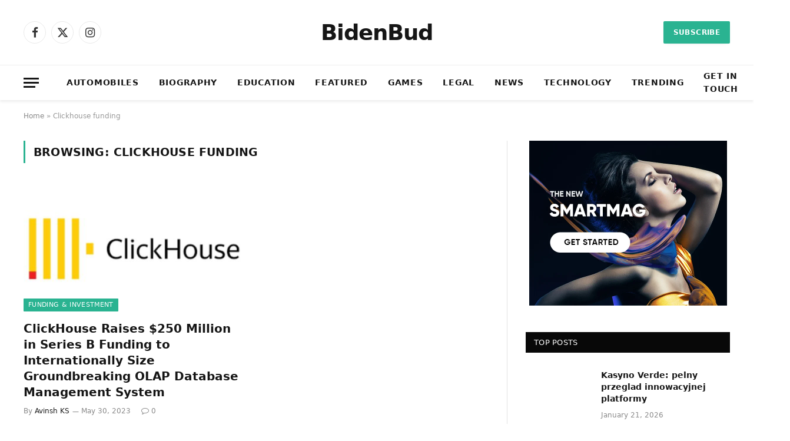

--- FILE ---
content_type: text/html; charset=UTF-8
request_url: https://www.bidenbud.com/tag/clickhouse-funding/
body_size: 18047
content:
<!DOCTYPE html>
<html lang="en-US" class="s-light site-s-light">

<head>

	<meta charset="UTF-8" />
	<meta name="viewport" content="width=device-width, initial-scale=1" />
	<meta name='robots' content='index, follow, max-image-preview:large, max-snippet:-1, max-video-preview:-1' />

	<!-- This site is optimized with the Yoast SEO plugin v22.1 - https://yoast.com/wordpress/plugins/seo/ -->
	<title>Clickhouse funding Archives - bidenbud</title><link rel="preload" as="font" href="https://www.bidenbud.com/wp-content/themes/smart-mag/css/icons/fonts/ts-icons.woff2?v2.7" type="font/woff2" crossorigin="anonymous" />
	<link rel="canonical" href="https://www.bidenbud.com/tag/clickhouse-funding/" />
	<meta property="og:locale" content="en_US" />
	<meta property="og:type" content="article" />
	<meta property="og:title" content="Clickhouse funding Archives - bidenbud" />
	<meta property="og:url" content="https://www.bidenbud.com/tag/clickhouse-funding/" />
	<meta property="og:site_name" content="bidenbud" />
	<meta name="twitter:card" content="summary_large_image" />
	<script type="application/ld+json" class="yoast-schema-graph">{"@context":"https://schema.org","@graph":[{"@type":"CollectionPage","@id":"https://www.bidenbud.com/tag/clickhouse-funding/","url":"https://www.bidenbud.com/tag/clickhouse-funding/","name":"Clickhouse funding Archives - bidenbud","isPartOf":{"@id":"https://www.bidenbud.com/#website"},"primaryImageOfPage":{"@id":"https://www.bidenbud.com/tag/clickhouse-funding/#primaryimage"},"image":{"@id":"https://www.bidenbud.com/tag/clickhouse-funding/#primaryimage"},"thumbnailUrl":"https://www.bidenbud.com/wp-content/uploads/2023/05/ClickHouse-Raises-250-Million-in-Series-B-Funding-to-Internationally-Size-Groundbreaking-OLAP-Database-Management-System-Main-Image-1200-x-675-px.jpg","breadcrumb":{"@id":"https://www.bidenbud.com/tag/clickhouse-funding/#breadcrumb"},"inLanguage":"en-US"},{"@type":"ImageObject","inLanguage":"en-US","@id":"https://www.bidenbud.com/tag/clickhouse-funding/#primaryimage","url":"https://www.bidenbud.com/wp-content/uploads/2023/05/ClickHouse-Raises-250-Million-in-Series-B-Funding-to-Internationally-Size-Groundbreaking-OLAP-Database-Management-System-Main-Image-1200-x-675-px.jpg","contentUrl":"https://www.bidenbud.com/wp-content/uploads/2023/05/ClickHouse-Raises-250-Million-in-Series-B-Funding-to-Internationally-Size-Groundbreaking-OLAP-Database-Management-System-Main-Image-1200-x-675-px.jpg","width":1200,"height":675,"caption":"ClickHouse Raises $250 Million in Series B Funding to Internationally Size Groundbreaking OLAP Database Management System"},{"@type":"BreadcrumbList","@id":"https://www.bidenbud.com/tag/clickhouse-funding/#breadcrumb","itemListElement":[{"@type":"ListItem","position":1,"name":"Home","item":"https://www.bidenbud.com/"},{"@type":"ListItem","position":2,"name":"Clickhouse funding"}]},{"@type":"WebSite","@id":"https://www.bidenbud.com/#website","url":"https://www.bidenbud.com/","name":"bidenbud","description":"","potentialAction":[{"@type":"SearchAction","target":{"@type":"EntryPoint","urlTemplate":"https://www.bidenbud.com/?s={search_term_string}"},"query-input":"required name=search_term_string"}],"inLanguage":"en-US"}]}</script>
	<!-- / Yoast SEO plugin. -->


<style id='wp-img-auto-sizes-contain-inline-css' type='text/css'>
img:is([sizes=auto i],[sizes^="auto," i]){contain-intrinsic-size:3000px 1500px}
/*# sourceURL=wp-img-auto-sizes-contain-inline-css */
</style>
<style id='wp-emoji-styles-inline-css' type='text/css'>

	img.wp-smiley, img.emoji {
		display: inline !important;
		border: none !important;
		box-shadow: none !important;
		height: 1em !important;
		width: 1em !important;
		margin: 0 0.07em !important;
		vertical-align: -0.1em !important;
		background: none !important;
		padding: 0 !important;
	}
/*# sourceURL=wp-emoji-styles-inline-css */
</style>
<link rel='stylesheet' id='wp-block-library-css' href='https://www.bidenbud.com/wp-includes/css/dist/block-library/style.min.css?ver=6.9' type='text/css' media='all' />
<style id='wp-block-heading-inline-css' type='text/css'>
h1:where(.wp-block-heading).has-background,h2:where(.wp-block-heading).has-background,h3:where(.wp-block-heading).has-background,h4:where(.wp-block-heading).has-background,h5:where(.wp-block-heading).has-background,h6:where(.wp-block-heading).has-background{padding:1.25em 2.375em}h1.has-text-align-left[style*=writing-mode]:where([style*=vertical-lr]),h1.has-text-align-right[style*=writing-mode]:where([style*=vertical-rl]),h2.has-text-align-left[style*=writing-mode]:where([style*=vertical-lr]),h2.has-text-align-right[style*=writing-mode]:where([style*=vertical-rl]),h3.has-text-align-left[style*=writing-mode]:where([style*=vertical-lr]),h3.has-text-align-right[style*=writing-mode]:where([style*=vertical-rl]),h4.has-text-align-left[style*=writing-mode]:where([style*=vertical-lr]),h4.has-text-align-right[style*=writing-mode]:where([style*=vertical-rl]),h5.has-text-align-left[style*=writing-mode]:where([style*=vertical-lr]),h5.has-text-align-right[style*=writing-mode]:where([style*=vertical-rl]),h6.has-text-align-left[style*=writing-mode]:where([style*=vertical-lr]),h6.has-text-align-right[style*=writing-mode]:where([style*=vertical-rl]){rotate:180deg}
/*# sourceURL=https://www.bidenbud.com/wp-includes/blocks/heading/style.min.css */
</style>
<style id='wp-block-paragraph-inline-css' type='text/css'>
.is-small-text{font-size:.875em}.is-regular-text{font-size:1em}.is-large-text{font-size:2.25em}.is-larger-text{font-size:3em}.has-drop-cap:not(:focus):first-letter{float:left;font-size:8.4em;font-style:normal;font-weight:100;line-height:.68;margin:.05em .1em 0 0;text-transform:uppercase}body.rtl .has-drop-cap:not(:focus):first-letter{float:none;margin-left:.1em}p.has-drop-cap.has-background{overflow:hidden}:root :where(p.has-background){padding:1.25em 2.375em}:where(p.has-text-color:not(.has-link-color)) a{color:inherit}p.has-text-align-left[style*="writing-mode:vertical-lr"],p.has-text-align-right[style*="writing-mode:vertical-rl"]{rotate:180deg}
/*# sourceURL=https://www.bidenbud.com/wp-includes/blocks/paragraph/style.min.css */
</style>
<style id='global-styles-inline-css' type='text/css'>
:root{--wp--preset--aspect-ratio--square: 1;--wp--preset--aspect-ratio--4-3: 4/3;--wp--preset--aspect-ratio--3-4: 3/4;--wp--preset--aspect-ratio--3-2: 3/2;--wp--preset--aspect-ratio--2-3: 2/3;--wp--preset--aspect-ratio--16-9: 16/9;--wp--preset--aspect-ratio--9-16: 9/16;--wp--preset--color--black: #000000;--wp--preset--color--cyan-bluish-gray: #abb8c3;--wp--preset--color--white: #ffffff;--wp--preset--color--pale-pink: #f78da7;--wp--preset--color--vivid-red: #cf2e2e;--wp--preset--color--luminous-vivid-orange: #ff6900;--wp--preset--color--luminous-vivid-amber: #fcb900;--wp--preset--color--light-green-cyan: #7bdcb5;--wp--preset--color--vivid-green-cyan: #00d084;--wp--preset--color--pale-cyan-blue: #8ed1fc;--wp--preset--color--vivid-cyan-blue: #0693e3;--wp--preset--color--vivid-purple: #9b51e0;--wp--preset--gradient--vivid-cyan-blue-to-vivid-purple: linear-gradient(135deg,rgb(6,147,227) 0%,rgb(155,81,224) 100%);--wp--preset--gradient--light-green-cyan-to-vivid-green-cyan: linear-gradient(135deg,rgb(122,220,180) 0%,rgb(0,208,130) 100%);--wp--preset--gradient--luminous-vivid-amber-to-luminous-vivid-orange: linear-gradient(135deg,rgb(252,185,0) 0%,rgb(255,105,0) 100%);--wp--preset--gradient--luminous-vivid-orange-to-vivid-red: linear-gradient(135deg,rgb(255,105,0) 0%,rgb(207,46,46) 100%);--wp--preset--gradient--very-light-gray-to-cyan-bluish-gray: linear-gradient(135deg,rgb(238,238,238) 0%,rgb(169,184,195) 100%);--wp--preset--gradient--cool-to-warm-spectrum: linear-gradient(135deg,rgb(74,234,220) 0%,rgb(151,120,209) 20%,rgb(207,42,186) 40%,rgb(238,44,130) 60%,rgb(251,105,98) 80%,rgb(254,248,76) 100%);--wp--preset--gradient--blush-light-purple: linear-gradient(135deg,rgb(255,206,236) 0%,rgb(152,150,240) 100%);--wp--preset--gradient--blush-bordeaux: linear-gradient(135deg,rgb(254,205,165) 0%,rgb(254,45,45) 50%,rgb(107,0,62) 100%);--wp--preset--gradient--luminous-dusk: linear-gradient(135deg,rgb(255,203,112) 0%,rgb(199,81,192) 50%,rgb(65,88,208) 100%);--wp--preset--gradient--pale-ocean: linear-gradient(135deg,rgb(255,245,203) 0%,rgb(182,227,212) 50%,rgb(51,167,181) 100%);--wp--preset--gradient--electric-grass: linear-gradient(135deg,rgb(202,248,128) 0%,rgb(113,206,126) 100%);--wp--preset--gradient--midnight: linear-gradient(135deg,rgb(2,3,129) 0%,rgb(40,116,252) 100%);--wp--preset--font-size--small: 13px;--wp--preset--font-size--medium: 20px;--wp--preset--font-size--large: 36px;--wp--preset--font-size--x-large: 42px;--wp--preset--spacing--20: 0.44rem;--wp--preset--spacing--30: 0.67rem;--wp--preset--spacing--40: 1rem;--wp--preset--spacing--50: 1.5rem;--wp--preset--spacing--60: 2.25rem;--wp--preset--spacing--70: 3.38rem;--wp--preset--spacing--80: 5.06rem;--wp--preset--shadow--natural: 6px 6px 9px rgba(0, 0, 0, 0.2);--wp--preset--shadow--deep: 12px 12px 50px rgba(0, 0, 0, 0.4);--wp--preset--shadow--sharp: 6px 6px 0px rgba(0, 0, 0, 0.2);--wp--preset--shadow--outlined: 6px 6px 0px -3px rgb(255, 255, 255), 6px 6px rgb(0, 0, 0);--wp--preset--shadow--crisp: 6px 6px 0px rgb(0, 0, 0);}:where(.is-layout-flex){gap: 0.5em;}:where(.is-layout-grid){gap: 0.5em;}body .is-layout-flex{display: flex;}.is-layout-flex{flex-wrap: wrap;align-items: center;}.is-layout-flex > :is(*, div){margin: 0;}body .is-layout-grid{display: grid;}.is-layout-grid > :is(*, div){margin: 0;}:where(.wp-block-columns.is-layout-flex){gap: 2em;}:where(.wp-block-columns.is-layout-grid){gap: 2em;}:where(.wp-block-post-template.is-layout-flex){gap: 1.25em;}:where(.wp-block-post-template.is-layout-grid){gap: 1.25em;}.has-black-color{color: var(--wp--preset--color--black) !important;}.has-cyan-bluish-gray-color{color: var(--wp--preset--color--cyan-bluish-gray) !important;}.has-white-color{color: var(--wp--preset--color--white) !important;}.has-pale-pink-color{color: var(--wp--preset--color--pale-pink) !important;}.has-vivid-red-color{color: var(--wp--preset--color--vivid-red) !important;}.has-luminous-vivid-orange-color{color: var(--wp--preset--color--luminous-vivid-orange) !important;}.has-luminous-vivid-amber-color{color: var(--wp--preset--color--luminous-vivid-amber) !important;}.has-light-green-cyan-color{color: var(--wp--preset--color--light-green-cyan) !important;}.has-vivid-green-cyan-color{color: var(--wp--preset--color--vivid-green-cyan) !important;}.has-pale-cyan-blue-color{color: var(--wp--preset--color--pale-cyan-blue) !important;}.has-vivid-cyan-blue-color{color: var(--wp--preset--color--vivid-cyan-blue) !important;}.has-vivid-purple-color{color: var(--wp--preset--color--vivid-purple) !important;}.has-black-background-color{background-color: var(--wp--preset--color--black) !important;}.has-cyan-bluish-gray-background-color{background-color: var(--wp--preset--color--cyan-bluish-gray) !important;}.has-white-background-color{background-color: var(--wp--preset--color--white) !important;}.has-pale-pink-background-color{background-color: var(--wp--preset--color--pale-pink) !important;}.has-vivid-red-background-color{background-color: var(--wp--preset--color--vivid-red) !important;}.has-luminous-vivid-orange-background-color{background-color: var(--wp--preset--color--luminous-vivid-orange) !important;}.has-luminous-vivid-amber-background-color{background-color: var(--wp--preset--color--luminous-vivid-amber) !important;}.has-light-green-cyan-background-color{background-color: var(--wp--preset--color--light-green-cyan) !important;}.has-vivid-green-cyan-background-color{background-color: var(--wp--preset--color--vivid-green-cyan) !important;}.has-pale-cyan-blue-background-color{background-color: var(--wp--preset--color--pale-cyan-blue) !important;}.has-vivid-cyan-blue-background-color{background-color: var(--wp--preset--color--vivid-cyan-blue) !important;}.has-vivid-purple-background-color{background-color: var(--wp--preset--color--vivid-purple) !important;}.has-black-border-color{border-color: var(--wp--preset--color--black) !important;}.has-cyan-bluish-gray-border-color{border-color: var(--wp--preset--color--cyan-bluish-gray) !important;}.has-white-border-color{border-color: var(--wp--preset--color--white) !important;}.has-pale-pink-border-color{border-color: var(--wp--preset--color--pale-pink) !important;}.has-vivid-red-border-color{border-color: var(--wp--preset--color--vivid-red) !important;}.has-luminous-vivid-orange-border-color{border-color: var(--wp--preset--color--luminous-vivid-orange) !important;}.has-luminous-vivid-amber-border-color{border-color: var(--wp--preset--color--luminous-vivid-amber) !important;}.has-light-green-cyan-border-color{border-color: var(--wp--preset--color--light-green-cyan) !important;}.has-vivid-green-cyan-border-color{border-color: var(--wp--preset--color--vivid-green-cyan) !important;}.has-pale-cyan-blue-border-color{border-color: var(--wp--preset--color--pale-cyan-blue) !important;}.has-vivid-cyan-blue-border-color{border-color: var(--wp--preset--color--vivid-cyan-blue) !important;}.has-vivid-purple-border-color{border-color: var(--wp--preset--color--vivid-purple) !important;}.has-vivid-cyan-blue-to-vivid-purple-gradient-background{background: var(--wp--preset--gradient--vivid-cyan-blue-to-vivid-purple) !important;}.has-light-green-cyan-to-vivid-green-cyan-gradient-background{background: var(--wp--preset--gradient--light-green-cyan-to-vivid-green-cyan) !important;}.has-luminous-vivid-amber-to-luminous-vivid-orange-gradient-background{background: var(--wp--preset--gradient--luminous-vivid-amber-to-luminous-vivid-orange) !important;}.has-luminous-vivid-orange-to-vivid-red-gradient-background{background: var(--wp--preset--gradient--luminous-vivid-orange-to-vivid-red) !important;}.has-very-light-gray-to-cyan-bluish-gray-gradient-background{background: var(--wp--preset--gradient--very-light-gray-to-cyan-bluish-gray) !important;}.has-cool-to-warm-spectrum-gradient-background{background: var(--wp--preset--gradient--cool-to-warm-spectrum) !important;}.has-blush-light-purple-gradient-background{background: var(--wp--preset--gradient--blush-light-purple) !important;}.has-blush-bordeaux-gradient-background{background: var(--wp--preset--gradient--blush-bordeaux) !important;}.has-luminous-dusk-gradient-background{background: var(--wp--preset--gradient--luminous-dusk) !important;}.has-pale-ocean-gradient-background{background: var(--wp--preset--gradient--pale-ocean) !important;}.has-electric-grass-gradient-background{background: var(--wp--preset--gradient--electric-grass) !important;}.has-midnight-gradient-background{background: var(--wp--preset--gradient--midnight) !important;}.has-small-font-size{font-size: var(--wp--preset--font-size--small) !important;}.has-medium-font-size{font-size: var(--wp--preset--font-size--medium) !important;}.has-large-font-size{font-size: var(--wp--preset--font-size--large) !important;}.has-x-large-font-size{font-size: var(--wp--preset--font-size--x-large) !important;}
/*# sourceURL=global-styles-inline-css */
</style>

<style id='classic-theme-styles-inline-css' type='text/css'>
/*! This file is auto-generated */
.wp-block-button__link{color:#fff;background-color:#32373c;border-radius:9999px;box-shadow:none;text-decoration:none;padding:calc(.667em + 2px) calc(1.333em + 2px);font-size:1.125em}.wp-block-file__button{background:#32373c;color:#fff;text-decoration:none}
/*# sourceURL=/wp-includes/css/classic-themes.min.css */
</style>
<link rel='stylesheet' id='smartmag-core-css' href='https://www.bidenbud.com/wp-content/themes/smart-mag/style.css?ver=10.0.0' type='text/css' media='all' />
<style id='smartmag-core-inline-css' type='text/css'>
.smart-head-main { --c-shadow: rgba(0,0,0,0.07); }
.smart-head-main .smart-head-bot { border-top-width: 1px; border-top-color: #ededed; }
.s-dark .smart-head-main .smart-head-bot,
.smart-head-main .s-dark.smart-head-bot { border-top-color: #4f4f4f; }
.navigation-main .menu > li > a { letter-spacing: 0.05em; }


/*# sourceURL=smartmag-core-inline-css */
</style>
<link rel='stylesheet' id='smartmag-magnific-popup-css' href='https://www.bidenbud.com/wp-content/themes/smart-mag/css/lightbox.css?ver=10.0.0' type='text/css' media='all' />
<link rel='stylesheet' id='smartmag-icons-css' href='https://www.bidenbud.com/wp-content/themes/smart-mag/css/icons/icons.css?ver=10.0.0' type='text/css' media='all' />
<script type="text/javascript" id="smartmag-lazy-inline-js-after">
/* <![CDATA[ */
/**
 * @copyright ThemeSphere
 * @preserve
 */
var BunyadLazy={};BunyadLazy.load=function(){function a(e,n){var t={};e.dataset.bgset&&e.dataset.sizes?(t.sizes=e.dataset.sizes,t.srcset=e.dataset.bgset):t.src=e.dataset.bgsrc,function(t){var a=t.dataset.ratio;if(0<a){const e=t.parentElement;if(e.classList.contains("media-ratio")){const n=e.style;n.getPropertyValue("--a-ratio")||(n.paddingBottom=100/a+"%")}}}(e);var a,o=document.createElement("img");for(a in o.onload=function(){var t="url('"+(o.currentSrc||o.src)+"')",a=e.style;a.backgroundImage!==t&&requestAnimationFrame(()=>{a.backgroundImage=t,n&&n()}),o.onload=null,o.onerror=null,o=null},o.onerror=o.onload,t)o.setAttribute(a,t[a]);o&&o.complete&&0<o.naturalWidth&&o.onload&&o.onload()}function e(t){t.dataset.loaded||a(t,()=>{document.dispatchEvent(new Event("lazyloaded")),t.dataset.loaded=1})}function n(t){"complete"===document.readyState?t():window.addEventListener("load",t)}return{initEarly:function(){var t,a=()=>{document.querySelectorAll(".img.bg-cover:not(.lazyload)").forEach(e)};"complete"!==document.readyState?(t=setInterval(a,150),n(()=>{a(),clearInterval(t)})):a()},callOnLoad:n,initBgImages:function(t){t&&n(()=>{document.querySelectorAll(".img.bg-cover").forEach(e)})},bgLoad:a}}(),BunyadLazy.load.initEarly();
//# sourceURL=smartmag-lazy-inline-js-after
/* ]]> */
</script>
<script type="text/javascript" src="https://www.bidenbud.com/wp-includes/js/jquery/jquery.min.js?ver=3.7.1" id="jquery-core-js"></script>
<script type="text/javascript" src="https://www.bidenbud.com/wp-includes/js/jquery/jquery-migrate.min.js?ver=3.4.1" id="jquery-migrate-js"></script>
<link rel="https://api.w.org/" href="https://www.bidenbud.com/wp-json/" /><link rel="alternate" title="JSON" type="application/json" href="https://www.bidenbud.com/wp-json/wp/v2/tags/102" /><link rel="EditURI" type="application/rsd+xml" title="RSD" href="https://www.bidenbud.com/xmlrpc.php?rsd" />
<meta name="generator" content="WordPress 6.9" />

		<script>
		var BunyadSchemeKey = 'bunyad-scheme';
		(() => {
			const d = document.documentElement;
			const c = d.classList;
			var scheme = localStorage.getItem(BunyadSchemeKey);
			
			if (scheme) {
				d.dataset.origClass = c;
				scheme === 'dark' ? c.remove('s-light', 'site-s-light') : c.remove('s-dark', 'site-s-dark');
				c.add('site-s-' + scheme, 's-' + scheme);
			}
		})();
		</script>
		<meta name="generator" content="Elementor 3.19.3; features: e_optimized_assets_loading, e_optimized_css_loading, additional_custom_breakpoints, block_editor_assets_optimize, e_image_loading_optimization; settings: css_print_method-external, google_font-enabled, font_display-swap">
<link rel="icon" href="https://www.bidenbud.com/wp-content/uploads/2023/02/cropped-bidenbud.com-favicon-512-×-512px-32x32.png" sizes="32x32" />
<link rel="icon" href="https://www.bidenbud.com/wp-content/uploads/2023/02/cropped-bidenbud.com-favicon-512-×-512px-192x192.png" sizes="192x192" />
<link rel="apple-touch-icon" href="https://www.bidenbud.com/wp-content/uploads/2023/02/cropped-bidenbud.com-favicon-512-×-512px-180x180.png" />
<meta name="msapplication-TileImage" content="https://www.bidenbud.com/wp-content/uploads/2023/02/cropped-bidenbud.com-favicon-512-×-512px-270x270.png" />
		<style type="text/css" id="wp-custom-css">
			.footer-bold.s-dark {
	border-top: 5px solid;
	border-image: linear-gradient(135deg,var(--c-main),#000);
	border-image-slice: 1;
}		</style>
		

</head>

<body class="archive tag tag-clickhouse-funding tag-102 wp-theme-smart-mag right-sidebar has-lb has-lb-sm has-sb-sep layout-normal elementor-default elementor-kit-8">



<div class="main-wrap">

	
<div class="off-canvas-backdrop"></div>
<div class="mobile-menu-container off-canvas s-dark hide-menu-lg" id="off-canvas">

	<div class="off-canvas-head">
		<a href="#" class="close">
			<span class="visuallyhidden">Close Menu</span>
			<i class="tsi tsi-times"></i>
		</a>

		<div class="ts-logo">
					</div>
	</div>

	<div class="off-canvas-content">

					<ul class="mobile-menu"></ul>
		
					<div class="off-canvas-widgets">
				
		<div id="smartmag-block-newsletter-1" class="widget ts-block-widget smartmag-widget-newsletter">		
		<div class="block">
			<div class="block-newsletter ">
	<div class="spc-newsletter spc-newsletter-b spc-newsletter-center spc-newsletter-sm">

		<div class="bg-wrap"></div>

		
		<div class="inner">

			
			
			<h3 class="heading">
				Subscribe to Updates			</h3>

							<div class="base-text message">
					<p>Get the latest creative news from FooBar about art, design and business.</p>
</div>
			
							<form method="post" action="" class="form fields-style fields-full" target="_blank">
					<div class="main-fields">
						<p class="field-email">
							<input type="email" name="EMAIL" placeholder="Your email address.." required />
						</p>
						
						<p class="field-submit">
							<input type="submit" value="Subscribe" />
						</p>
					</div>

											<p class="disclaimer">
							<label>
																	<input type="checkbox" name="privacy" required />
								
								By signing up, you agree to the our terms and our <a href="#">Privacy Policy</a> agreement.							</label>
						</p>
									</form>
			
			
		</div>
	</div>
</div>		</div>

		</div>
		<div id="smartmag-block-posts-small-3" class="widget ts-block-widget smartmag-widget-posts-small">		
		<div class="block">
					<section class="block-wrap block-posts-small block-sc mb-none" data-id="1">

			<div class="widget-title block-head block-head-ac block-head-b"><h5 class="heading">What's Hot</h5></div>	
			<div class="block-content">
				
	<div class="loop loop-small loop-small-a loop-sep loop-small-sep grid grid-1 md:grid-1 sm:grid-1 xs:grid-1">

					
<article class="l-post small-post small-a-post m-pos-left">

	
			<div class="media">

		
		</div>
	

	
		<div class="content">

			<div class="post-meta post-meta-a post-meta-left has-below"><h4 class="is-title post-title"><a href="https://www.bidenbud.com/kasyno-verde-pelny-przeglad-innowacyjnej-platformy/">Kasyno Verde: pelny przeglad innowacyjnej platformy</a></h4><div class="post-meta-items meta-below"><span class="meta-item date"><span class="date-link"><time class="post-date" datetime="2026-01-21T19:24:05+00:00">January 21, 2026</time></span></span></div></div>			
			
			
		</div>

	
</article>	
					
<article class="l-post small-post small-a-post m-pos-left">

	
			<div class="media">

		
		</div>
	

	
		<div class="content">

			<div class="post-meta post-meta-a post-meta-left has-below"><h4 class="is-title post-title"><a href="https://www.bidenbud.com/rabocee-zerkalo-cat-casino-postoyanniy-dostup-v-mir-azarta/">Рабочее зеркало Cat Casino – постоянный доступ в мир азарта</a></h4><div class="post-meta-items meta-below"><span class="meta-item date"><span class="date-link"><time class="post-date" datetime="2026-01-15T21:36:03+00:00">January 15, 2026</time></span></span></div></div>			
			
			
		</div>

	
</article>	
					
<article class="l-post small-post small-a-post m-pos-left">

	
			<div class="media">

		
		</div>
	

	
		<div class="content">

			<div class="post-meta post-meta-a post-meta-left has-below"><h4 class="is-title post-title"><a href="https://www.bidenbud.com/bahis-dunyasinda-one-cikan-sistemlerden-biri-bethub-yeni/">Bahis dünyasında öne çıkan sistemlerden biri Bethub yeni</a></h4><div class="post-meta-items meta-below"><span class="meta-item date"><span class="date-link"><time class="post-date" datetime="2026-01-01T09:37:03+00:00">January 1, 2026</time></span></span></div></div>			
			
			
		</div>

	
</article>	
		
	</div>

					</div>

		</section>
				</div>

		</div>			</div>
		
		
		<div class="spc-social-block spc-social spc-social-b smart-head-social">
		
			
				<a href="#" class="link service s-facebook" target="_blank" rel="nofollow noopener">
					<i class="icon tsi tsi-facebook"></i>					<span class="visuallyhidden">Facebook</span>
				</a>
									
			
				<a href="#" class="link service s-twitter" target="_blank" rel="nofollow noopener">
					<i class="icon tsi tsi-twitter"></i>					<span class="visuallyhidden">X (Twitter)</span>
				</a>
									
			
				<a href="#" class="link service s-instagram" target="_blank" rel="nofollow noopener">
					<i class="icon tsi tsi-instagram"></i>					<span class="visuallyhidden">Instagram</span>
				</a>
									
			
		</div>

		
	</div>

</div>
<div class="smart-head smart-head-b smart-head-main" id="smart-head" data-sticky="auto" data-sticky-type="smart" data-sticky-full>
	
	<div class="smart-head-row smart-head-mid smart-head-row-3 is-light smart-head-row-full">

		<div class="inner wrap">

							
				<div class="items items-left ">
				
		<div class="spc-social-block spc-social spc-social-b smart-head-social">
		
			
				<a href="#" class="link service s-facebook" target="_blank" rel="nofollow noopener">
					<i class="icon tsi tsi-facebook"></i>					<span class="visuallyhidden">Facebook</span>
				</a>
									
			
				<a href="#" class="link service s-twitter" target="_blank" rel="nofollow noopener">
					<i class="icon tsi tsi-twitter"></i>					<span class="visuallyhidden">X (Twitter)</span>
				</a>
									
			
				<a href="#" class="link service s-instagram" target="_blank" rel="nofollow noopener">
					<i class="icon tsi tsi-instagram"></i>					<span class="visuallyhidden">Instagram</span>
				</a>
									
			
		</div>

						</div>

							
				<div class="items items-center ">
					<a href="https://www.bidenbud.com/" title="bidenbud" rel="home" class="logo-link ts-logo text-logo">
		<span>
			
				BidenBud
					</span>
	</a>				</div>

							
				<div class="items items-right ">
				
	<a href="#" class="ts-button ts-button-a ts-button1">
		Subscribe	</a>
				</div>

						
		</div>
	</div>

	
	<div class="smart-head-row smart-head-bot smart-head-row-3 is-light has-center-nav smart-head-row-full">

		<div class="inner wrap">

							
				<div class="items items-left ">
				
<button class="offcanvas-toggle has-icon" type="button" aria-label="Menu">
	<span class="hamburger-icon hamburger-icon-a">
		<span class="inner"></span>
	</span>
</button>				</div>

							
				<div class="items items-center ">
					<div class="nav-wrap">
		<nav class="navigation navigation-main nav-hov-a">
			<ul id="menu-main-menu" class="menu"><li id="menu-item-6776" class="menu-item menu-item-type-taxonomy menu-item-object-category menu-cat-38 menu-item-6776"><a href="https://www.bidenbud.com/category/automobiles/">Automobiles</a></li>
<li id="menu-item-6777" class="menu-item menu-item-type-taxonomy menu-item-object-category menu-cat-39 menu-item-6777"><a href="https://www.bidenbud.com/category/biography/">Biography</a></li>
<li id="menu-item-6778" class="menu-item menu-item-type-taxonomy menu-item-object-category menu-cat-40 menu-item-6778"><a href="https://www.bidenbud.com/category/education/">Education</a></li>
<li id="menu-item-6779" class="menu-item menu-item-type-taxonomy menu-item-object-category menu-cat-41 menu-item-6779"><a href="https://www.bidenbud.com/category/featured/">Featured</a></li>
<li id="menu-item-6780" class="menu-item menu-item-type-taxonomy menu-item-object-category menu-cat-44 menu-item-6780"><a href="https://www.bidenbud.com/category/games/">Games</a></li>
<li id="menu-item-6782" class="menu-item menu-item-type-taxonomy menu-item-object-category menu-cat-56 menu-item-6782"><a href="https://www.bidenbud.com/category/legal/">Legal</a></li>
<li id="menu-item-6783" class="menu-item menu-item-type-taxonomy menu-item-object-category menu-cat-45 menu-item-6783"><a href="https://www.bidenbud.com/category/news/">News</a></li>
<li id="menu-item-6784" class="menu-item menu-item-type-taxonomy menu-item-object-category menu-cat-46 menu-item-6784"><a href="https://www.bidenbud.com/category/technology/">Technology</a></li>
<li id="menu-item-6785" class="menu-item menu-item-type-taxonomy menu-item-object-category menu-cat-57 menu-item-6785"><a href="https://www.bidenbud.com/category/trending/">Trending</a></li>
<li id="menu-item-7175" class="menu-item menu-item-type-post_type menu-item-object-page menu-item-7175"><a href="https://www.bidenbud.com/get-in-touch/">Get In Touch</a></li>
</ul>		</nav>
	</div>
				</div>

							
				<div class="items items-right ">
				
<div class="scheme-switcher has-icon-only">
	<a href="#" class="toggle is-icon toggle-dark" title="Switch to Dark Design - easier on eyes.">
		<i class="icon tsi tsi-moon"></i>
	</a>
	<a href="#" class="toggle is-icon toggle-light" title="Switch to Light Design.">
		<i class="icon tsi tsi-bright"></i>
	</a>
</div>

	<a href="#" class="search-icon has-icon-only is-icon" title="Search">
		<i class="tsi tsi-search"></i>
	</a>

				</div>

						
		</div>
	</div>

	</div>
<div class="smart-head smart-head-a smart-head-mobile" id="smart-head-mobile" data-sticky="mid" data-sticky-type="smart" data-sticky-full>
	
	<div class="smart-head-row smart-head-mid smart-head-row-3 s-dark smart-head-row-full">

		<div class="inner wrap">

							
				<div class="items items-left ">
				
<button class="offcanvas-toggle has-icon" type="button" aria-label="Menu">
	<span class="hamburger-icon hamburger-icon-a">
		<span class="inner"></span>
	</span>
</button>				</div>

							
				<div class="items items-center ">
					<a href="https://www.bidenbud.com/" title="bidenbud" rel="home" class="logo-link ts-logo text-logo">
		<span>
			
				BidenBud
					</span>
	</a>				</div>

							
				<div class="items items-right ">
				

	<a href="#" class="search-icon has-icon-only is-icon" title="Search">
		<i class="tsi tsi-search"></i>
	</a>

				</div>

						
		</div>
	</div>

	</div>
<nav class="breadcrumbs is-full-width breadcrumbs-a" id="breadcrumb"><div class="inner ts-contain "><span><span><a href="https://www.bidenbud.com/">Home</a></span> » <span class="breadcrumb_last" aria-current="page">Clickhouse funding</span></span></div></nav>
<div class="main ts-contain cf right-sidebar">
			<div class="ts-row">
			<div class="col-8 main-content">

							<h1 class="archive-heading">
					Browsing: <span>Clickhouse funding</span>				</h1>
						
					
							
					<section class="block-wrap block-grid mb-none" data-id="2">

				
			<div class="block-content">
					
	<div class="loop loop-grid loop-grid-base grid grid-2 md:grid-2 xs:grid-1">

					
<article class="l-post grid-post grid-base-post">

	
			<div class="media">

		
			<a href="https://www.bidenbud.com/clickhouse-raises-250-million-in-series-b-funding-to-internationally-size-groundbreaking-olap-database-management-system/" class="image-link media-ratio ratio-16-9" title="ClickHouse Raises $250 Million in Series B Funding to Internationally Size Groundbreaking OLAP Database Management System"><span data-bgsrc="https://www.bidenbud.com/wp-content/uploads/2023/05/ClickHouse-Raises-250-Million-in-Series-B-Funding-to-Internationally-Size-Groundbreaking-OLAP-Database-Management-System-Main-Image-1200-x-675-px-450x253.jpg" class="img bg-cover wp-post-image attachment-bunyad-grid size-bunyad-grid no-lazy skip-lazy" data-bgset="https://www.bidenbud.com/wp-content/uploads/2023/05/ClickHouse-Raises-250-Million-in-Series-B-Funding-to-Internationally-Size-Groundbreaking-OLAP-Database-Management-System-Main-Image-1200-x-675-px-450x253.jpg 450w, https://www.bidenbud.com/wp-content/uploads/2023/05/ClickHouse-Raises-250-Million-in-Series-B-Funding-to-Internationally-Size-Groundbreaking-OLAP-Database-Management-System-Main-Image-1200-x-675-px-300x169.jpg 300w, https://www.bidenbud.com/wp-content/uploads/2023/05/ClickHouse-Raises-250-Million-in-Series-B-Funding-to-Internationally-Size-Groundbreaking-OLAP-Database-Management-System-Main-Image-1200-x-675-px-1024x576.jpg 1024w, https://www.bidenbud.com/wp-content/uploads/2023/05/ClickHouse-Raises-250-Million-in-Series-B-Funding-to-Internationally-Size-Groundbreaking-OLAP-Database-Management-System-Main-Image-1200-x-675-px-768x432.jpg 768w, https://www.bidenbud.com/wp-content/uploads/2023/05/ClickHouse-Raises-250-Million-in-Series-B-Funding-to-Internationally-Size-Groundbreaking-OLAP-Database-Management-System-Main-Image-1200-x-675-px-150x84.jpg 150w, https://www.bidenbud.com/wp-content/uploads/2023/05/ClickHouse-Raises-250-Million-in-Series-B-Funding-to-Internationally-Size-Groundbreaking-OLAP-Database-Management-System-Main-Image-1200-x-675-px.jpg 1200w" data-sizes="(max-width: 377px) 100vw, 377px" role="img" aria-label="ClickHouse Raises $250 Million in Series B Funding to Internationally Size Groundbreaking OLAP Database Management System"></span></a>			
			
			
							
				<span class="cat-labels cat-labels-overlay c-overlay p-bot-left">
				<a href="https://www.bidenbud.com/category/funding-investment/" class="category term-color-49" rel="category">Funding &amp; Investment</a>
			</span>
						
			
		
		</div>
	

	
		<div class="content">

			<div class="post-meta post-meta-a has-below"><h2 class="is-title post-title"><a href="https://www.bidenbud.com/clickhouse-raises-250-million-in-series-b-funding-to-internationally-size-groundbreaking-olap-database-management-system/">ClickHouse Raises $250 Million in Series B Funding to Internationally Size Groundbreaking OLAP Database Management System</a></h2><div class="post-meta-items meta-below"><span class="meta-item post-author"><span class="by">By</span> <a href="https://www.bidenbud.com/author/avinish1/" title="Posts by Avinsh KS" rel="author">Avinsh KS</a></span><span class="meta-item has-next-icon date"><span class="date-link"><time class="post-date" datetime="2023-05-30T05:38:03+00:00">May 30, 2023</time></span></span><span class="meta-item comments has-icon"><a href="https://www.bidenbud.com/clickhouse-raises-250-million-in-series-b-funding-to-internationally-size-groundbreaking-olap-database-management-system/#respond"><i class="tsi tsi-comment-o"></i>0</a></span></div></div>			
						
				<div class="excerpt">
					<p>ClickHouse is a column-oriented OLAP data management system that enables users to produce explanatory reports instantly using SQL commands. The&hellip;</p>
				</div>
			
			
			
		</div>

	
</article>		
	</div>

	

	<nav class="main-pagination pagination-numbers" data-type="numbers">
			</nav>


	
			</div>

		</section>
		
			</div>
			
					
	
	<aside class="col-4 main-sidebar has-sep" data-sticky="1">
	
			<div class="inner theiaStickySidebar">
		
			
		<div id="smartmag-block-codes-1" class="widget ts-block-widget smartmag-widget-codes">		
		<div class="block">
			<div class="a-wrap"> <a href="https://theme-sphere.com/buy/go.php?theme=smartmag" target="_blank">
<img loading="lazy" loading="lazy" src="https://smartmag.theme-sphere.com/news-bulletin/wp-content/uploads/sites/26/2021/11/Smart-Woman.jpg" width="336" height="280" alt="Demo" />
</a></div>		</div>

		</div>
		<div id="smartmag-block-posts-small-2" class="widget ts-block-widget smartmag-widget-posts-small">		
		<div class="block">
					<section class="block-wrap block-posts-small block-sc mb-none" data-id="3">

			<div class="widget-title block-head block-head-ac block-head block-head-ac block-head-g is-left has-style"><h5 class="heading">Top Posts</h5></div>	
			<div class="block-content">
				
	<div class="loop loop-small loop-small-a grid grid-1 md:grid-1 sm:grid-1 xs:grid-1">

					
<article class="l-post small-post small-a-post m-pos-left">

	
			<div class="media">

		
		</div>
	

	
		<div class="content">

			<div class="post-meta post-meta-a post-meta-left has-below"><h4 class="is-title post-title"><a href="https://www.bidenbud.com/kasyno-verde-pelny-przeglad-innowacyjnej-platformy/">Kasyno Verde: pelny przeglad innowacyjnej platformy</a></h4><div class="post-meta-items meta-below"><span class="meta-item date"><span class="date-link"><time class="post-date" datetime="2026-01-21T19:24:05+00:00">January 21, 2026</time></span></span></div></div>			
			
			
		</div>

	
</article>	
					
<article class="l-post small-post small-a-post m-pos-left">

	
			<div class="media">

		
			<a href="https://www.bidenbud.com/privacy-com-changes-its-name-to-lithic-and-raises-43-million-for-virtual-payment-cards/" class="image-link media-ratio ar-bunyad-thumb" title="Privacy.com changes its name to Lithic and raises $43 million for virtual payment cards"><span data-bgsrc="https://www.bidenbud.com/wp-content/uploads/2023/04/Privacy.com-changes-its-name-to-Lithic-and-raises-43-million-for-virtual-payment-cards-300x169.jpg" class="img bg-cover wp-post-image attachment-medium size-medium lazyload" data-bgset="https://www.bidenbud.com/wp-content/uploads/2023/04/Privacy.com-changes-its-name-to-Lithic-and-raises-43-million-for-virtual-payment-cards-300x169.jpg 300w, https://www.bidenbud.com/wp-content/uploads/2023/04/Privacy.com-changes-its-name-to-Lithic-and-raises-43-million-for-virtual-payment-cards-1024x576.jpg 1024w, https://www.bidenbud.com/wp-content/uploads/2023/04/Privacy.com-changes-its-name-to-Lithic-and-raises-43-million-for-virtual-payment-cards-768x432.jpg 768w, https://www.bidenbud.com/wp-content/uploads/2023/04/Privacy.com-changes-its-name-to-Lithic-and-raises-43-million-for-virtual-payment-cards-150x84.jpg 150w, https://www.bidenbud.com/wp-content/uploads/2023/04/Privacy.com-changes-its-name-to-Lithic-and-raises-43-million-for-virtual-payment-cards-450x253.jpg 450w, https://www.bidenbud.com/wp-content/uploads/2023/04/Privacy.com-changes-its-name-to-Lithic-and-raises-43-million-for-virtual-payment-cards.jpg 1200w" data-sizes="(max-width: 110px) 100vw, 110px" role="img" aria-label="Privacy.com changes its name to Lithic and raises $43 million for virtual payment cards"></span></a>			
			
			
			
		
		</div>
	

	
		<div class="content">

			<div class="post-meta post-meta-a post-meta-left has-below"><h4 class="is-title post-title"><a href="https://www.bidenbud.com/privacy-com-changes-its-name-to-lithic-and-raises-43-million-for-virtual-payment-cards/">Privacy.com changes its name to Lithic and raises $43 million for virtual payment cards</a></h4><div class="post-meta-items meta-below"><span class="meta-item date"><span class="date-link"><time class="post-date" datetime="2023-04-22T19:07:47+00:00">April 22, 2023</time></span></span></div></div>			
			
			
		</div>

	
</article>	
					
<article class="l-post small-post small-a-post m-pos-left">

	
			<div class="media">

		
			<a href="https://www.bidenbud.com/do-you-know-aalyah-gutierrez-get-her-bio-age-father-rey-mysterio-boyfriend-social-media-and-more/" class="image-link media-ratio ar-bunyad-thumb" title="Do You Know Aalyah Gutierrez? Get her Bio, Age, Father (Rey Mysterio), Boyfriend, Social Media, and more"><span data-bgsrc="https://www.bidenbud.com/wp-content/uploads/2023/05/Do-You-Know-Aalyah-Gutierrez-Get-her-Bio-Age-FatherRey-Mysterio-Boyfriend-Social-Media-and-more-Main-Image-1200-x-675-px-300x169.jpg" class="img bg-cover wp-post-image attachment-medium size-medium lazyload" data-bgset="https://www.bidenbud.com/wp-content/uploads/2023/05/Do-You-Know-Aalyah-Gutierrez-Get-her-Bio-Age-FatherRey-Mysterio-Boyfriend-Social-Media-and-more-Main-Image-1200-x-675-px-300x169.jpg 300w, https://www.bidenbud.com/wp-content/uploads/2023/05/Do-You-Know-Aalyah-Gutierrez-Get-her-Bio-Age-FatherRey-Mysterio-Boyfriend-Social-Media-and-more-Main-Image-1200-x-675-px-1024x576.jpg 1024w, https://www.bidenbud.com/wp-content/uploads/2023/05/Do-You-Know-Aalyah-Gutierrez-Get-her-Bio-Age-FatherRey-Mysterio-Boyfriend-Social-Media-and-more-Main-Image-1200-x-675-px-768x432.jpg 768w, https://www.bidenbud.com/wp-content/uploads/2023/05/Do-You-Know-Aalyah-Gutierrez-Get-her-Bio-Age-FatherRey-Mysterio-Boyfriend-Social-Media-and-more-Main-Image-1200-x-675-px-150x84.jpg 150w, https://www.bidenbud.com/wp-content/uploads/2023/05/Do-You-Know-Aalyah-Gutierrez-Get-her-Bio-Age-FatherRey-Mysterio-Boyfriend-Social-Media-and-more-Main-Image-1200-x-675-px-450x253.jpg 450w, https://www.bidenbud.com/wp-content/uploads/2023/05/Do-You-Know-Aalyah-Gutierrez-Get-her-Bio-Age-FatherRey-Mysterio-Boyfriend-Social-Media-and-more-Main-Image-1200-x-675-px.jpg 1200w" data-sizes="(max-width: 110px) 100vw, 110px" role="img" aria-label="Do You Know Aalyah Gutierrez Get her Bio, Age, Father(Rey Mysterio), Boyfriend, Social Media, and more"></span></a>			
			
			
			
		
		</div>
	

	
		<div class="content">

			<div class="post-meta post-meta-a post-meta-left has-below"><h4 class="is-title post-title"><a href="https://www.bidenbud.com/do-you-know-aalyah-gutierrez-get-her-bio-age-father-rey-mysterio-boyfriend-social-media-and-more/">Do You Know Aalyah Gutierrez? Get her Bio, Age, Father (Rey Mysterio), Boyfriend, Social Media, and more</a></h4><div class="post-meta-items meta-below"><span class="meta-item date"><span class="date-link"><time class="post-date" datetime="2023-05-30T05:06:43+00:00">May 30, 2023</time></span></span></div></div>			
			
			
		</div>

	
</article>	
		
	</div>

					</div>

		</section>
				</div>

		</div>
		<div id="smartmag-block-highlights-1" class="widget ts-block-widget smartmag-widget-highlights">		
		<div class="block">
					<section class="block-wrap block-highlights block-sc mb-none" data-id="4" data-is-mixed="1">

			<div class="widget-title block-head block-head-ac block-head block-head-ac block-head-g is-left has-style"><h5 class="heading">Don't Miss</h5></div>	
			<div class="block-content">
					
	<div class="loops-mixed">
			
	<div class="loop loop-grid loop-grid-base grid grid-1 md:grid-1 xs:grid-1">

					
<article class="l-post grid-post grid-base-post">

	
			<div class="media">

		
		</div>
	

	
		<div class="content">

			<div class="post-meta post-meta-a has-below"><h2 class="is-title post-title"><a href="https://www.bidenbud.com/kasyno-verde-pelny-przeglad-innowacyjnej-platformy/">Kasyno Verde: pelny przeglad innowacyjnej platformy</a></h2><div class="post-meta-items meta-below"><span class="meta-item post-author"><span class="by">By</span> <a href="https://www.bidenbud.com/author/vikash/" title="Posts by vikash kumar" rel="author">vikash kumar</a></span><span class="meta-item has-next-icon date"><span class="date-link"><time class="post-date" datetime="2026-01-21T19:24:05+00:00">January 21, 2026</time></span></span><span class="meta-item comments has-icon"><a href="https://www.bidenbud.com/kasyno-verde-pelny-przeglad-innowacyjnej-platformy/#respond"><i class="tsi tsi-comment-o"></i>0</a></span></div></div>			
						
				<div class="excerpt">
					<p>Na miedzynarodowej arenie branzy hazardowej strona <a href="https://verde-casino-online.org.pl">verde-casino-online.org.pl</a> zostalo uruchomione w 2022 roku, by dac graczom mozliwosc spedzenia wolnego czasu w ekscytujacy sposob. Polscy gracze maja mozliwosc wyboru z przeszlo 4 tysiecy gier od znanych producentow, np. Betsoft Casino, Play and Go Casino, Pragmatic Games.</p>
<h2>Verde kasyno</h2>
<p>Tablica obejmujaca podstawowymi informacjami:</p>
<table>
<tbody>
<tr>
<td>
<p>Nazwa kasyna</p>
</td>
<td>
<p>Verde kasyno</p>
</td>
</tr>
<tr>
<td>
<p>Wlasciciel kasyna</p>
</td>
<td>
<p>Invicta Networks N.V</p>
</td>
</tr>
<tr>
<td>
<p>Operator</p>
</td>
<td>
<p>Brivio Limited</p>
</td>
</tr>
<tr>
<td>
<p>Licencja</p>
</td>
<td>
<p>Curacao</p>
</td>
</tr>
<tr>
<td>
<p>Liczba gier</p>
</td>
<td>
<p>Ponad 4 tysiace gier</p>
</td>
</tr>
<tr>
<td>
<p>Jezyki</p>
</td>
<td>
<p>Polski i jeszcze 16 jezykow</p>
</td>
</tr>
<tr>
<td>
<p>Systemy platnosci</p>
</td>
<td>
<p>Visa, Mastercard, Neteller, Skrill, Ethereum, Bitcoin, USD.</p>
</td>
</tr>
<tr>
<td>
<p>Najmniejszy depozyt</p>
</td>
<td>
<p>42,4 zl</p>
</td>
</tr>
<tr>
<td>
<p>Maksymalna wyplata</p>
</td>
<td>
<p>4,24 – 127200 PLN</p>
</td>
</tr>
<tr>
<td>
<p>Najmniejsza wyplata</p>
</td>
<td>
<p>20 zl</p>
</td>
</tr>
<tr>
<td>
<p>Czas wyplaty</p>
</td>
<td>
<p>1-3 dni robocze dla kart i przelewow, natychmiastowo dla kryptowalut</p>
</td>
</tr>
</tbody>
</table>
<p>Kasyno Verde wyroznia sie sposrod rywali:</p>
<ul>
<li>projekt tematyczny, w ktorym zastosowano tematy natury wokol;</li>
<li>atrakcyjnymi premiami, wielopoziomowymi bonusami;</li>
<li>trwajacymi turniejami a takze wyzwaniami cotygodniowymi;</li>
<li>duzym wyborem gier online;</li>
<li>przyjaznoscia dla uzytkownika, strona internetowa jest maksymalnie prosta;</li>
<li>mozliwoscia wyboru jezyka, opcja gry po polsku;</li>
</ul>
<h2>Verde casino logowanie sie i rejestracja</h2>
<p>By zalogowac sie po raz pierwszy na Verde casino, trzeba sie zarejestrowac, ktory jest szybki. Zeby sie zarejestrowac, trzeba zrobic to, co ponizej:</p>
<ul>
<li>wejsc na oficjalna strone kasyna online;</li>
<li>kliknac przycisk do rejestracji dostepny w rogu strony;</li>
<li>w sekcji rejestracyjnej wybrac metode rejestracji – przez e-mail lub numer telefonu;</li>
<li>gdy rejestracja jest e-mailem nalezy podac adres i utworz zabezpieczone haslo; jesli ktos rejestruje sie za posrednictwem telefonu komorkowego, konieczne jest podanie jego numer i stworzyc haslo;</li>
<li>zaznacz walute, dla operacji (domyslnie ustawione euro, ale gracze moga wybrac ZL);</li>
<li>wyrazic zgode na wiadomosci od serwisu pomocy;</li>
<li>jesli uzytkownik posiada kod promocyjny, wymagane jest zaznaczenie opcji i wpisac kod;</li>
<li>wydac polecenie „Zaloz konto”.</li>
</ul>
<p>By aktywowac konto, wymagane jest klikniecie linku, wyslany na e-mail. Od tej chwili dostep do osobistego konta Verde kasyno logowanie jest mozliwy. Oprocz strony glownej, mozna zalozyc konto uzywajac istniejacych kont na Twitterze, Google, TikToku, Facebooku, VKontakte. Aby to zrobic trzeba wybrac serwis spolecznosciowy, kliknac ikone konta i postepowac zgodnie z wyswietlonymi instrukcjami. </p>
<p> Poza rejestracja zawodnicy beda musieli przejsc weryfikacje – dzialanie potwierdzenia tozsamosci zawodnika, w ramach ktorej beda musieli zalaczyc kopie dowolnego dokumentu tozsamosci. </p>
<p>Kolejne logowanie w Verde Casino nastepuje wedlug ponizszego schematu:</p>
<ul>
<li>wcisnij przycisk „Zalogowanie”;</li>
<li>zaznacz e-mail lub telefon (w zaleznosci od metody rejestracji);</li>
<li>kliknij oprawe „Zalogowanie”.</li>
</ul>
<p>Jesli gracz kasyna stracil hasla, przy logowaniu jest dostepny odnosnik „Odzyskaj haslo”, ktory wypada uzyc. Zostanie wyswietlone formularz przywracania hasla. Konto nalezy podac email badz numer telefonu, potem kliknac „Akceptuj”. Nastepnie na adres e-mail zostanie wyslany hiperlacze do resetowania hasla a takze wprowadzenia nowego.</p>
<p>Sposob tworzenia konta i zalogowania do Verde Kasyno z urzadzenia mobilnego nie jest inna od tworzenia konta z komputera osobistego.</p>
<h2>Depozyt</h2>
<p>Dla polskich graczy minimalna kwota depozytu w Verde siega 10 PLN. Konto uzytkownika jest zasilane za uzyciem kasy w panelu gracza. Proces dzialania jest taki:</p>
<ol>
<li>Otworz na strone Verde Csino, wybierz przycisk „Logowanie do konta”, przeprowadz proces weryfikacji i uzyskaj dostep do konta.</li>
<li>Wejdz w zakladke „Kasjer” i nacisnij przycisk „Depozyt”.</li>
<li>Z dostepnych metod zaznacz opcje wplaty – karta debetowa, przelew bankowy, portfel elektroniczny czy kryptowalutowy.</li>
<li>Wpisz kwote wplaty na saldo i szczegoly bankowe.</li>
<li>Zaakceptuj operacje.</li>
</ol>
<p>Konto gracza gracza kasyna jest uzupelniane od razu</p>
<h2>Wyplacanie</h2>
<p>Najnizsza suma wyplat wygranych jest dwadziescia zlotych, najwyzsza jest zalezna od metody wyplaty.</p>
<p>Sposoby transakcji:</p>
<ul>
<li>karty bankowe MasterCard i VISA, limit wplaty to 21 200 zl;</li>
<li>e-portfele Pay Pal, Neteller, Skryl, maksymalny depozyt to 42 400 zl;</li>
<li>krypto, gorna granica wplaty w wysokosci 212000 zl;</li>
<li>przelewy, maksymalna kwota depozytu to 42400 zl;</li>
<li>karty prepaid, limit wplaty to 4240 PLN.</li>
</ul>
<p>Sposob przelewu pieniedzy z konta osobistego konta Verde: </p>
<ol>
<li>Zaloguj sie na portal tego kasyna.</li>
<li>Uwierzytelnij sie i zaloguj sie do swojego konta osobistego.</li>
<li>Upewnij sie, czy masz na koncie dostateczna ilosc pieniedzy do wyplaty.</li>
<li>Upewnij sie, ze bonusy zostaly uzyte.</li>
<li>W dziale „Kasa” zainicjowac wyplate.</li>
<li>Zaznaczyc metode transferu.</li>
<li>Okresl kwote wyplaty.</li>
<li>Wyslac wniosek.</li>
</ol>
<p>Dlugosc realizacji platnosci jest uzalezniony od metody przelewu oraz wysokosci wyplaty.</p>
<h2>Czy przypadkiem Verde Casino to oszusci?</h2>
<p>Obecne kasyno Verde Casino to powyzej 4 tysiace gier od najbardziej znanych i swiezych deweloperow. W asortymencie kasyna Verde jest dostepny szeroki wybor automatow, slotow 3D, gier przy stolach, karcianych i crash, a takze live casino. Prawie wszystkie gry kasynowe posiadaja wersje demonstracyjne, co daje uzytkownikom mozliwosc przetestowania maszyn hazardowych, stworzenia strategii internetowej bez oplat, stawiajac monety wirtualne, zanim zaczna grac na realne pieniadze.</p>
<p>Polskim graczom Verde kasyno proponuje:</p>
<ol>
<li>
    <strong>Maszyny hazardowe</strong><br />
. Watki jest zroznicowana: klasyczne owoce, Swieta Wielkanocne, czytelnictwo, starozytny Egipt, smoki, retro i inne. Kazda maszyna posiada unikalny system bonusowy – od dodatkowych mozliwosci wygrania do uruchamiania funkcji bonusowych, ktore pozwalaja uzyskac bardzo duzych wygranych. Wedlug danych na rok 2025 gracze preferuja:
  </li>
</ol>
<ul>
<li>Gra Verde Baba Yaga dostawca Spinomenal Games;</li>
<li>Automat Joker Stoker z Endorphina Studio;</li>
<li>Gra Ultra Hot Sevens, producent Slotopia Inc.;</li>
<li>Slot Coin Wine: Hold The Spin, firma Gazix, mozna grac tylko na prawdziwe pieniadze;</li>
<li>Slot Gates of Olympus Super Scatter, firma Pragmatic Play.</li>
</ul>
<ol>
<li>
    <strong>21</strong><br />
, dostawca Betsoft Gaming. Latwa wersja tradycyjnego blackjacka. Gra uzywa jednej talii, co bardzo zwieksza szanse na wygrana. Stawka wyplaty w blackjacku – 3:2, stawka ubezpieczenia – dwa do jednego.
  </li>
<li>
    <strong>Christmas European Roulette</strong><br />
, tworca – Spinometal Gaming. Wersja Verde ma tradycyjny wyglad standardowej ruletki, jedno zero, ma tradycyjne zaklady.
  </li>
<li>
    <strong>Sicbo</strong><br />
, oparta na chinskich tradycji, posiada liczne linie wyplat i stawek. Korzystajac z trzech kosci, mozna obstawiac kombinacje, podwojenia, sumy oraz rozne wielkosci zakladow.
  </li>
<li>
    <strong>Kasyno w czasie rzeczywistym</strong><br />
 w kasynie Verde Casino jest chetnie wybierane wsrod polskich graczy. Przenosi atmosfere prawdziwego kasyna poprzez prawdziwych krupierow, relacjom na zywo oraz eleganckiemu wygladowi. W kasynie live klienci Verde Casino moga sprobowac szczescia w takich grach:
  </li>
</ol>
<ul>
<li>Verde Blackjack, dostawca Pragmatic – obowiazuja zasady blackjacka europejskiego;</li>
<li>Lightning Roulette, deweloper Evolution – podczas kazdej rundy losowanie liczb cyfr (jedna do pieciu), szybkie mnozniki (od 50x do 500x), wysokie nagrody;</li>
<li>Speed Baccarat-1 od tworcy Pragmatic Play – natychmiastowe rundy, rezultat ustalany w trzydziesci sekund, zachowane klasyczne zasady bakaratu, wyplaty z zakladow w proporcji osiem do jednego.</li>
</ul>
<ol>
<li>Nowe funkcje na rok 2025. W tej czesci Verde Kasyno przedstawia graczom:</li>
</ol>
<h2>Premia w kasynie Verde</h2>
<p>Nowoczesne kasyno online Verde cechuje sie roznorodnym systemem bonusowym i ciagle uzupelniana lista bonusow. Gracze z Polski moga uzyskac dostep do dodatkow, aktywujac sekcje „Promocje”. Gracze z Polski maja dostep do:</p>
<ol>
<li>Premia powitalna za pierwsze depozyty do 5088 PLN i 220 free spinow. Za najmniejszy depozyt gracz dostaje 120 procentu premii i 50 free spins. Kazde nastepne doladowanie bankrolla wiaze sie z aktywacja w sekcji bonusow, premia jest dostepny w ciagu dwoch dni kalendarzowych. Wager – 40-krotnosc przez 5 dni.</li>
<li>Premia za drugi depozyt – bonifikata za wieksza aktywnosc. Po wlaczeniu nagrody zawodnik ma obowiazek na przestrzeni trzech kolejnych dni uzupelnic bilansu o wybrana sume, po czym dostanie trzy darmowe spiny w sekcji „Kolo Fortuny”. Przy wplacie czwartego doladowania (moze byc najmniejsza) na przestrzeni trzeciego dnia promocji, klient zyskuje 120 procentu premii az do 2120 zlotych polskich. Obroty x40 jest przeprowadzane w okresie 5 dob. maksymalna konwersja – 5 razy od sumy doladowania.</li>
<li>Nagroda Shake – ekskluzywny bonus Verde Casino darmowy dla osob posiadajacych urzadzen mobilnych z systemem Android. Potrzasnij telefonem, aby otrzymac 110 procentu bonusa oraz dodatkowo 60 free spinow w konkretnych grach. By uruchomic bonus, nalezy pobrac aplikacje kasyna Verde, wlaczyc sekcje promocji i postepowac zgodnie z instrukcja. Propozycje bonusowe sa unikalne, obstawienie to 40, a max. bonus wynosi 2120 zlotych.</li>
<li>Cashback. Regularnosc wyplat za przegrane – co tydzien. Cash back w wysokosci 3 procentu-12 procentu jest wyplacany samoistnie w poniedzialki o godz. 00:00. O zwrot gotowki moga prosic klienci, ktorych ranga w Verde Casino zaczyna sie od od Leprechaun i ktorzy dokonali wplat na sume minimum 84,8 zl. Im wyzszy status klienta, tym wiekszy procent zwrotu. Premia jest rozgrywany z wagerem ?piec przez pieciu dni. Maksymalna dostepna kwota cashbacku wynosi 8480 PLN.</li>
<li>Bonus tygodniowy w kasynie Verde jest oferowany co tydzien za wiernosc w przedziale od czwartku do soboty. By otrzymac nagrode, gracz musi miec status VIP-a, na poziomie poziom Leprechaun. Wartosc nagrody zalezy od statusu, najwyzsza kwota bonusu rowna sie 200 procentu i 100 darmowych spinow. Bonus jest obstawiany w okreslonej grze z wagerem ?czterdziesci z maks. zwiekszeniem kwoty depozytu o pieciokrotnosc.</li>
<li>Sieciowa akcja reklamowa kasyna w sieci zaklada organizowanie turniejow czy promocji z wielka pula nagrod, do ktorych klienci moga uzyskac dostep uzywajac Verde casino kod promocyjny.</li>
</ol>
<p>Zgodnie z regulaminem bonusow Verde Casino klienci powinni do stosowania sie do ponizszych regul:</p>
<ul>
<li>miec separowane kontenery indywidualne i premiowe;</li>
<li>w celu nagroda byl widoczny, konieczne jest go zwiazac z kontem;</li>
<li>bonusy spozytkowane wbrew regulom podlegaja uniewaznieniu;</li>
<li>okres waznosci bonusow jest limitowany;</li>
<li>kwoty premiowe mozna pobrac tylko po ich obroceniu.</li>
</ul>
<h2>Aplikacja mobilna Verde kasyno</h2>
<p>Mobilna wersja VerdeCasino na system Android ma wiele zalet:</p>
<ol>
<li>Granie z dowolnej lokalizacji gdziekolwiek, bez komputera.</li>
<li>Przyjazny, przejrzysty interfejs.</li>
<li>Ekskluzywne bonusy i dostosowane oferty.</li>
<li>Bez obaw o blokowanie oficjalnej strony internetowej.</li>
</ol>
<p>Instalowanie programu odbywa sie w kilku fazach:</p>
<ol>
<li>Pobieraj Verde. Dla tego zaznacz apke mobilna Verde i wybierz „Pobieraj”. </li>
<li>Rozpocznij dokument instalacyjny nastepnie kliknij guzik „Instaluj teraz”.</li>
<li>Otworz apke i aktywuj informacje, zeby odbierac wiadomosci wlasne.</li>
</ol>
<p>Mozesz zaczac sesje.</p>
<h2>Wsparcie klienta</h2>
<p>Kierownictwo projektu przywiazuje duza wage do funkcjonowania dzialu wsparcia. Zespol wsparcia sa dostepni non-stop, a uzytkownicy z Polski uzyskuja wszystkie dane w polskim jezyku. Z zespolem wsparcia mozna polaczyc sie za posrednictwem maila, grupowego czatu na Telegramie lub witryny.</p>
				</div>
			
			
			
		</div>

	
</article>		
	</div>

		

	<div class="loop loop-small loop-small-a grid grid-1 md:grid-1 sm:grid-1 xs:grid-1">

					
<article class="l-post small-post small-a-post m-pos-left">

	
			<div class="media">

		
		</div>
	

	
		<div class="content">

			<div class="post-meta post-meta-a post-meta-left has-below"><h4 class="is-title post-title"><a href="https://www.bidenbud.com/rabocee-zerkalo-cat-casino-postoyanniy-dostup-v-mir-azarta/">Рабочее зеркало Cat Casino – постоянный доступ в мир азарта</a></h4><div class="post-meta-items meta-below"><span class="meta-item date"><span class="date-link"><time class="post-date" datetime="2026-01-15T21:36:03+00:00">January 15, 2026</time></span></span></div></div>			
			
			
		</div>

	
</article>	
					
<article class="l-post small-post small-a-post m-pos-left">

	
			<div class="media">

		
		</div>
	

	
		<div class="content">

			<div class="post-meta post-meta-a post-meta-left has-below"><h4 class="is-title post-title"><a href="https://www.bidenbud.com/bahis-dunyasinda-one-cikan-sistemlerden-biri-bethub-yeni/">Bahis dünyasında öne çıkan sistemlerden biri Bethub yeni</a></h4><div class="post-meta-items meta-below"><span class="meta-item date"><span class="date-link"><time class="post-date" datetime="2026-01-01T09:37:03+00:00">January 1, 2026</time></span></span></div></div>			
			
			
		</div>

	
</article>	
					
<article class="l-post small-post small-a-post m-pos-left">

	
			<div class="media">

		
		</div>
	

	
		<div class="content">

			<div class="post-meta post-meta-a post-meta-left has-below"><h4 class="is-title post-title"><a href="https://www.bidenbud.com/top-casinos-accepting-1-minimum-deposit/">Top Casinos Accepting $1 Minimum Deposit</a></h4><div class="post-meta-items meta-below"><span class="meta-item date"><span class="date-link"><time class="post-date" datetime="2025-12-28T22:32:03+00:00">December 28, 2025</time></span></span></div></div>			
			
			
		</div>

	
</article>	
		
	</div>

			</div>


				</div>

		</section>
				</div>

		</div><div id="bunyad-social-1" class="widget widget-social-b"><div class="widget-title block-head block-head-ac block-head block-head-ac block-head-g is-left has-style"><h5 class="heading">Stay In Touch</h5></div>		<div class="spc-social-follow spc-social-follow-a spc-social-colors spc-social-bg">
			<ul class="services grid grid-2 md:grid-4 sm:grid-2" itemscope itemtype="http://schema.org/Organization">
				<link itemprop="url" href="https://www.bidenbud.com/">
								
				<li class="service-wrap">

					<a href="" class="service service-link s-facebook" target="_blank" itemprop="sameAs" rel="nofollow noopener">
						<i class="the-icon tsi tsi-facebook"></i>
						<span class="label">Facebook</span>

							
					</a>

				</li>
				
								
				<li class="service-wrap">

					<a href="" class="service service-link s-youtube" target="_blank" itemprop="sameAs" rel="nofollow noopener">
						<i class="the-icon tsi tsi-youtube-play"></i>
						<span class="label">YouTube</span>

							
					</a>

				</li>
				
								
				<li class="service-wrap">

					<a href="" class="service service-link s-tiktok" target="_blank" itemprop="sameAs" rel="nofollow noopener">
						<i class="the-icon tsi tsi-tiktok"></i>
						<span class="label">TikTok</span>

							
					</a>

				</li>
				
								
				<li class="service-wrap">

					<a href="" class="service service-link s-whatsapp" target="_blank" itemprop="sameAs" rel="nofollow noopener">
						<i class="the-icon tsi tsi-whatsapp"></i>
						<span class="label">WhatsApp</span>

							
					</a>

				</li>
				
								
				<li class="service-wrap">

					<a href="" class="service service-link s-twitter" target="_blank" itemprop="sameAs" rel="nofollow noopener">
						<i class="the-icon tsi tsi-twitter"></i>
						<span class="label">Twitter</span>

							
					</a>

				</li>
				
								
				<li class="service-wrap">

					<a href="" class="service service-link s-instagram" target="_blank" itemprop="sameAs" rel="nofollow noopener">
						<i class="the-icon tsi tsi-instagram"></i>
						<span class="label">Instagram</span>

							
					</a>

				</li>
				
							</ul>
		</div>
		
		</div>
		<div id="smartmag-block-grid-1" class="widget ts-block-widget smartmag-widget-grid">		
		<div class="block">
					<section class="block-wrap block-grid block-sc mb-none" data-id="7">

			<div class="widget-title block-head block-head-ac block-head block-head-ac block-head-g is-left has-style"><h5 class="heading">Latest Reviews</h5></div>	
			<div class="block-content">
					
	<div class="loop loop-grid loop-grid-sm has-nums has-nums-a grid grid-1 md:grid-1 xs:grid-1">

		
	</div>

		
			</div>

		</section>
				</div>

		</div>
		<div id="smartmag-block-codes-2" class="widget ts-block-widget smartmag-widget-codes">		
		<div class="block">
			<div class="a-wrap"> <a href="https://theme-sphere.com/buy/go.php?theme=smartmag" target="_blank">
<img loading="lazy" loading="lazy" src="https://smartmag.theme-sphere.com/tech-1/wp-content/uploads/sites/7/2021/01/300x600-banner-tech-02.jpg" width="300" height="600" alt="Demo" />
</a></div>		</div>

		</div>		</div>
	
	</aside>
	
			
		</div>
	</div>

			<footer class="main-footer cols-gap-lg footer-bold s-dark">

						<div class="upper-footer bold-footer-upper">
			<div class="ts-contain wrap">
				<div class="widgets row cf">
					
		<div class="widget col-4 widget-about">		
					
			<div class="widget-title block-head block-head-ac block-head block-head-ac block-head-b is-left has-style"><h5 class="heading">About</h5></div>			
			
		<div class="inner ">
		
						
						
			<div class="base-text about-text"><p>Embark on a digital adventure within our media hub, your exclusive entry into a diverse universe of content. Dive into breaking news, ride the forefront of tech trends, unravel health insights, and more. Your distinctive portal to a tapestry of knowledge eagerly awaits your exploration!</p>
</div>

			
		</div>

		</div>		
		
		<div class="widget col-4 ts-block-widget smartmag-widget-posts-small">		
		<div class="block">
					<section class="block-wrap block-posts-small block-sc mb-none" data-id="8">

			<div class="widget-title block-head block-head-ac block-head block-head-ac block-head-b is-left has-style"><h5 class="heading">Most Popular</h5></div>	
			<div class="block-content">
				
	<div class="loop loop-small loop-small-a loop-sep loop-small-sep grid grid-1 md:grid-1 sm:grid-1 xs:grid-1">

					
<article class="l-post small-post small-a-post m-pos-left">

	
			<div class="media">

		
		</div>
	

	
		<div class="content">

			<div class="post-meta post-meta-a post-meta-left has-below"><h4 class="is-title post-title"><a href="https://www.bidenbud.com/kasyno-verde-pelny-przeglad-innowacyjnej-platformy/">Kasyno Verde: pelny przeglad innowacyjnej platformy</a></h4><div class="post-meta-items meta-below"><span class="meta-item date"><span class="date-link"><time class="post-date" datetime="2026-01-21T19:24:05+00:00">January 21, 2026</time></span></span></div></div>			
			
			
		</div>

	
</article>	
					
<article class="l-post small-post small-a-post m-pos-left">

	
			<div class="media">

		
			<a href="https://www.bidenbud.com/privacy-com-changes-its-name-to-lithic-and-raises-43-million-for-virtual-payment-cards/" class="image-link media-ratio ar-bunyad-thumb" title="Privacy.com changes its name to Lithic and raises $43 million for virtual payment cards"><span data-bgsrc="https://www.bidenbud.com/wp-content/uploads/2023/04/Privacy.com-changes-its-name-to-Lithic-and-raises-43-million-for-virtual-payment-cards-300x169.jpg" class="img bg-cover wp-post-image attachment-medium size-medium lazyload" data-bgset="https://www.bidenbud.com/wp-content/uploads/2023/04/Privacy.com-changes-its-name-to-Lithic-and-raises-43-million-for-virtual-payment-cards-300x169.jpg 300w, https://www.bidenbud.com/wp-content/uploads/2023/04/Privacy.com-changes-its-name-to-Lithic-and-raises-43-million-for-virtual-payment-cards-1024x576.jpg 1024w, https://www.bidenbud.com/wp-content/uploads/2023/04/Privacy.com-changes-its-name-to-Lithic-and-raises-43-million-for-virtual-payment-cards-768x432.jpg 768w, https://www.bidenbud.com/wp-content/uploads/2023/04/Privacy.com-changes-its-name-to-Lithic-and-raises-43-million-for-virtual-payment-cards-150x84.jpg 150w, https://www.bidenbud.com/wp-content/uploads/2023/04/Privacy.com-changes-its-name-to-Lithic-and-raises-43-million-for-virtual-payment-cards-450x253.jpg 450w, https://www.bidenbud.com/wp-content/uploads/2023/04/Privacy.com-changes-its-name-to-Lithic-and-raises-43-million-for-virtual-payment-cards.jpg 1200w" data-sizes="(max-width: 110px) 100vw, 110px" role="img" aria-label="Privacy.com changes its name to Lithic and raises $43 million for virtual payment cards"></span></a>			
			
			
			
		
		</div>
	

	
		<div class="content">

			<div class="post-meta post-meta-a post-meta-left has-below"><h4 class="is-title post-title"><a href="https://www.bidenbud.com/privacy-com-changes-its-name-to-lithic-and-raises-43-million-for-virtual-payment-cards/">Privacy.com changes its name to Lithic and raises $43 million for virtual payment cards</a></h4><div class="post-meta-items meta-below"><span class="meta-item date"><span class="date-link"><time class="post-date" datetime="2023-04-22T19:07:47+00:00">April 22, 2023</time></span></span></div></div>			
			
			
		</div>

	
</article>	
					
<article class="l-post small-post small-a-post m-pos-left">

	
			<div class="media">

		
			<a href="https://www.bidenbud.com/do-you-know-aalyah-gutierrez-get-her-bio-age-father-rey-mysterio-boyfriend-social-media-and-more/" class="image-link media-ratio ar-bunyad-thumb" title="Do You Know Aalyah Gutierrez? Get her Bio, Age, Father (Rey Mysterio), Boyfriend, Social Media, and more"><span data-bgsrc="https://www.bidenbud.com/wp-content/uploads/2023/05/Do-You-Know-Aalyah-Gutierrez-Get-her-Bio-Age-FatherRey-Mysterio-Boyfriend-Social-Media-and-more-Main-Image-1200-x-675-px-300x169.jpg" class="img bg-cover wp-post-image attachment-medium size-medium lazyload" data-bgset="https://www.bidenbud.com/wp-content/uploads/2023/05/Do-You-Know-Aalyah-Gutierrez-Get-her-Bio-Age-FatherRey-Mysterio-Boyfriend-Social-Media-and-more-Main-Image-1200-x-675-px-300x169.jpg 300w, https://www.bidenbud.com/wp-content/uploads/2023/05/Do-You-Know-Aalyah-Gutierrez-Get-her-Bio-Age-FatherRey-Mysterio-Boyfriend-Social-Media-and-more-Main-Image-1200-x-675-px-1024x576.jpg 1024w, https://www.bidenbud.com/wp-content/uploads/2023/05/Do-You-Know-Aalyah-Gutierrez-Get-her-Bio-Age-FatherRey-Mysterio-Boyfriend-Social-Media-and-more-Main-Image-1200-x-675-px-768x432.jpg 768w, https://www.bidenbud.com/wp-content/uploads/2023/05/Do-You-Know-Aalyah-Gutierrez-Get-her-Bio-Age-FatherRey-Mysterio-Boyfriend-Social-Media-and-more-Main-Image-1200-x-675-px-150x84.jpg 150w, https://www.bidenbud.com/wp-content/uploads/2023/05/Do-You-Know-Aalyah-Gutierrez-Get-her-Bio-Age-FatherRey-Mysterio-Boyfriend-Social-Media-and-more-Main-Image-1200-x-675-px-450x253.jpg 450w, https://www.bidenbud.com/wp-content/uploads/2023/05/Do-You-Know-Aalyah-Gutierrez-Get-her-Bio-Age-FatherRey-Mysterio-Boyfriend-Social-Media-and-more-Main-Image-1200-x-675-px.jpg 1200w" data-sizes="(max-width: 110px) 100vw, 110px" role="img" aria-label="Do You Know Aalyah Gutierrez Get her Bio, Age, Father(Rey Mysterio), Boyfriend, Social Media, and more"></span></a>			
			
			
			
		
		</div>
	

	
		<div class="content">

			<div class="post-meta post-meta-a post-meta-left has-below"><h4 class="is-title post-title"><a href="https://www.bidenbud.com/do-you-know-aalyah-gutierrez-get-her-bio-age-father-rey-mysterio-boyfriend-social-media-and-more/">Do You Know Aalyah Gutierrez? Get her Bio, Age, Father (Rey Mysterio), Boyfriend, Social Media, and more</a></h4><div class="post-meta-items meta-below"><span class="meta-item date"><span class="date-link"><time class="post-date" datetime="2023-05-30T05:06:43+00:00">May 30, 2023</time></span></span></div></div>			
			
			
		</div>

	
</article>	
		
	</div>

					</div>

		</section>
				</div>

		</div>
		<div class="widget col-4 widget_recent_entries">
		<div class="widget-title block-head block-head-ac block-head block-head-ac block-head-b is-left has-style"><h5 class="heading">Recent Posts</h5></div>
		<ul>
											<li>
					<a href="https://www.bidenbud.com/kasyno-verde-pelny-przeglad-innowacyjnej-platformy/">Kasyno Verde: pelny przeglad innowacyjnej platformy</a>
									</li>
											<li>
					<a href="https://www.bidenbud.com/rabocee-zerkalo-cat-casino-postoyanniy-dostup-v-mir-azarta/">Рабочее зеркало Cat Casino – постоянный доступ в мир азарта</a>
									</li>
											<li>
					<a href="https://www.bidenbud.com/bahis-dunyasinda-one-cikan-sistemlerden-biri-bethub-yeni/">Bahis dünyasında öne çıkan sistemlerden biri Bethub yeni</a>
									</li>
											<li>
					<a href="https://www.bidenbud.com/top-casinos-accepting-1-minimum-deposit/">Top Casinos Accepting $1 Minimum Deposit</a>
									</li>
											<li>
					<a href="https://www.bidenbud.com/mostbet-canli-blackjack-mostbet-online-slot-oyunlarinda-volatilite-nedir/">Mostbet Canlı Blackjack &#8211; Mostbet Online Slot Oyunlarında Volatilite Nedir</a>
									</li>
					</ul>

		</div>				</div>
			</div>
		</div>
		
	
			<div class="lower-footer bold-footer-lower">
			<div class="ts-contain inner">

				

				
		<div class="spc-social-block spc-social spc-social-b ">
		
			
				<a href="#" class="link service s-facebook" target="_blank" rel="nofollow noopener">
					<i class="icon tsi tsi-facebook"></i>					<span class="visuallyhidden">Facebook</span>
				</a>
									
			
				<a href="#" class="link service s-twitter" target="_blank" rel="nofollow noopener">
					<i class="icon tsi tsi-twitter"></i>					<span class="visuallyhidden">X (Twitter)</span>
				</a>
									
			
				<a href="#" class="link service s-instagram" target="_blank" rel="nofollow noopener">
					<i class="icon tsi tsi-instagram"></i>					<span class="visuallyhidden">Instagram</span>
				</a>
									
			
				<a href="#" class="link service s-pinterest" target="_blank" rel="nofollow noopener">
					<i class="icon tsi tsi-pinterest-p"></i>					<span class="visuallyhidden">Pinterest</span>
				</a>
									
			
		</div>

		
											
						<div class="links">
							<div class="menu-footer-links-container"><ul id="menu-footer-links" class="menu"><li id="menu-item-6767" class="menu-item menu-item-type-custom menu-item-object-custom menu-item-home menu-item-6767"><a href="https://www.bidenbud.com">Home</a></li>
<li id="menu-item-6768" class="menu-item menu-item-type-taxonomy menu-item-object-category menu-cat-54 menu-item-6768"><a href="https://www.bidenbud.com/category/sports/">Sports</a></li>
<li id="menu-item-6769" class="menu-item menu-item-type-taxonomy menu-item-object-category menu-cat-44 menu-item-6769"><a href="https://www.bidenbud.com/category/games/">Games</a></li>
<li id="menu-item-6770" class="menu-item menu-item-type-taxonomy menu-item-object-category menu-cat-49 menu-item-6770"><a href="https://www.bidenbud.com/category/funding-investment/">Funding &amp; Investment</a></li>
</ul></div>						</div>
						
				
				<div class="copyright">
					&copy; 2026 www.bidenbud.com - All rights reserved				</div>
			</div>
		</div>		
			</footer>
		
	
</div><!-- .main-wrap -->



	<div class="search-modal-wrap" data-scheme="dark">
		<div class="search-modal-box" role="dialog" aria-modal="true">

			<form method="get" class="search-form" action="https://www.bidenbud.com/">
				<input type="search" class="search-field live-search-query" name="s" placeholder="Search..." value="" required />

				<button type="submit" class="search-submit visuallyhidden">Submit</button>

				<p class="message">
					Type above and press <em>Enter</em> to search. Press <em>Esc</em> to cancel.				</p>
						
			</form>

		</div>
	</div>


<script type="speculationrules">
{"prefetch":[{"source":"document","where":{"and":[{"href_matches":"/*"},{"not":{"href_matches":["/wp-*.php","/wp-admin/*","/wp-content/uploads/*","/wp-content/*","/wp-content/plugins/*","/wp-content/themes/smart-mag/*","/*\\?(.+)"]}},{"not":{"selector_matches":"a[rel~=\"nofollow\"]"}},{"not":{"selector_matches":".no-prefetch, .no-prefetch a"}}]},"eagerness":"conservative"}]}
</script>
<script type="text/javascript" id="smartmag-lazyload-js-extra">
/* <![CDATA[ */
var BunyadLazyConf = {"type":"normal"};
//# sourceURL=smartmag-lazyload-js-extra
/* ]]> */
</script>
<script type="text/javascript" src="https://www.bidenbud.com/wp-content/themes/smart-mag/js/lazyload.js?ver=10.0.0" id="smartmag-lazyload-js"></script>
<script type="text/javascript" src="https://www.bidenbud.com/wp-content/themes/smart-mag/js/jquery.mfp-lightbox.js?ver=10.0.0" id="magnific-popup-js"></script>
<script type="text/javascript" src="https://www.bidenbud.com/wp-content/themes/smart-mag/js/jquery.sticky-sidebar.js?ver=10.0.0" id="theia-sticky-sidebar-js"></script>
<script type="text/javascript" id="smartmag-theme-js-extra">
/* <![CDATA[ */
var Bunyad = {"ajaxurl":"https://www.bidenbud.com/wp-admin/admin-ajax.php"};
//# sourceURL=smartmag-theme-js-extra
/* ]]> */
</script>
<script type="text/javascript" src="https://www.bidenbud.com/wp-content/themes/smart-mag/js/theme.js?ver=10.0.0" id="smartmag-theme-js"></script>
<script id="wp-emoji-settings" type="application/json">
{"baseUrl":"https://s.w.org/images/core/emoji/17.0.2/72x72/","ext":".png","svgUrl":"https://s.w.org/images/core/emoji/17.0.2/svg/","svgExt":".svg","source":{"concatemoji":"https://www.bidenbud.com/wp-includes/js/wp-emoji-release.min.js?ver=6.9"}}
</script>
<script type="module">
/* <![CDATA[ */
/*! This file is auto-generated */
const a=JSON.parse(document.getElementById("wp-emoji-settings").textContent),o=(window._wpemojiSettings=a,"wpEmojiSettingsSupports"),s=["flag","emoji"];function i(e){try{var t={supportTests:e,timestamp:(new Date).valueOf()};sessionStorage.setItem(o,JSON.stringify(t))}catch(e){}}function c(e,t,n){e.clearRect(0,0,e.canvas.width,e.canvas.height),e.fillText(t,0,0);t=new Uint32Array(e.getImageData(0,0,e.canvas.width,e.canvas.height).data);e.clearRect(0,0,e.canvas.width,e.canvas.height),e.fillText(n,0,0);const a=new Uint32Array(e.getImageData(0,0,e.canvas.width,e.canvas.height).data);return t.every((e,t)=>e===a[t])}function p(e,t){e.clearRect(0,0,e.canvas.width,e.canvas.height),e.fillText(t,0,0);var n=e.getImageData(16,16,1,1);for(let e=0;e<n.data.length;e++)if(0!==n.data[e])return!1;return!0}function u(e,t,n,a){switch(t){case"flag":return n(e,"\ud83c\udff3\ufe0f\u200d\u26a7\ufe0f","\ud83c\udff3\ufe0f\u200b\u26a7\ufe0f")?!1:!n(e,"\ud83c\udde8\ud83c\uddf6","\ud83c\udde8\u200b\ud83c\uddf6")&&!n(e,"\ud83c\udff4\udb40\udc67\udb40\udc62\udb40\udc65\udb40\udc6e\udb40\udc67\udb40\udc7f","\ud83c\udff4\u200b\udb40\udc67\u200b\udb40\udc62\u200b\udb40\udc65\u200b\udb40\udc6e\u200b\udb40\udc67\u200b\udb40\udc7f");case"emoji":return!a(e,"\ud83e\u1fac8")}return!1}function f(e,t,n,a){let r;const o=(r="undefined"!=typeof WorkerGlobalScope&&self instanceof WorkerGlobalScope?new OffscreenCanvas(300,150):document.createElement("canvas")).getContext("2d",{willReadFrequently:!0}),s=(o.textBaseline="top",o.font="600 32px Arial",{});return e.forEach(e=>{s[e]=t(o,e,n,a)}),s}function r(e){var t=document.createElement("script");t.src=e,t.defer=!0,document.head.appendChild(t)}a.supports={everything:!0,everythingExceptFlag:!0},new Promise(t=>{let n=function(){try{var e=JSON.parse(sessionStorage.getItem(o));if("object"==typeof e&&"number"==typeof e.timestamp&&(new Date).valueOf()<e.timestamp+604800&&"object"==typeof e.supportTests)return e.supportTests}catch(e){}return null}();if(!n){if("undefined"!=typeof Worker&&"undefined"!=typeof OffscreenCanvas&&"undefined"!=typeof URL&&URL.createObjectURL&&"undefined"!=typeof Blob)try{var e="postMessage("+f.toString()+"("+[JSON.stringify(s),u.toString(),c.toString(),p.toString()].join(",")+"));",a=new Blob([e],{type:"text/javascript"});const r=new Worker(URL.createObjectURL(a),{name:"wpTestEmojiSupports"});return void(r.onmessage=e=>{i(n=e.data),r.terminate(),t(n)})}catch(e){}i(n=f(s,u,c,p))}t(n)}).then(e=>{for(const n in e)a.supports[n]=e[n],a.supports.everything=a.supports.everything&&a.supports[n],"flag"!==n&&(a.supports.everythingExceptFlag=a.supports.everythingExceptFlag&&a.supports[n]);var t;a.supports.everythingExceptFlag=a.supports.everythingExceptFlag&&!a.supports.flag,a.supports.everything||((t=a.source||{}).concatemoji?r(t.concatemoji):t.wpemoji&&t.twemoji&&(r(t.twemoji),r(t.wpemoji)))});
//# sourceURL=https://www.bidenbud.com/wp-includes/js/wp-emoji-loader.min.js
/* ]]> */
</script>

</body>
</html>
<!-- This website is like a Rocket, isn't it? Performance optimized by WP Rocket. Learn more: https://wp-rocket.me - Debug: cached@1769513803 -->